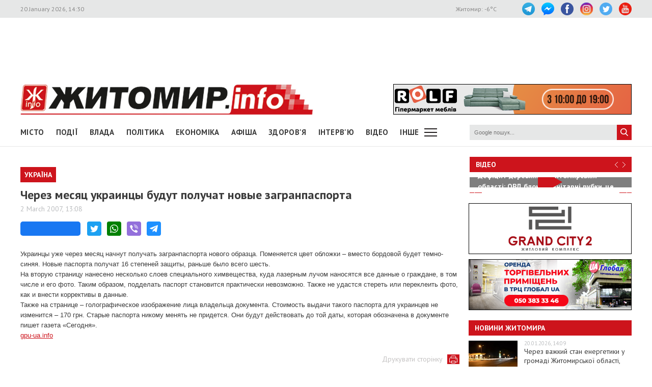

--- FILE ---
content_type: text/html; charset=utf-8
request_url: https://www.google.com/recaptcha/api2/aframe
body_size: 270
content:
<!DOCTYPE HTML><html><head><meta http-equiv="content-type" content="text/html; charset=UTF-8"></head><body><script nonce="RiHlzph9QV4zfkUSJIZuDw">/** Anti-fraud and anti-abuse applications only. See google.com/recaptcha */ try{var clients={'sodar':'https://pagead2.googlesyndication.com/pagead/sodar?'};window.addEventListener("message",function(a){try{if(a.source===window.parent){var b=JSON.parse(a.data);var c=clients[b['id']];if(c){var d=document.createElement('img');d.src=c+b['params']+'&rc='+(localStorage.getItem("rc::a")?sessionStorage.getItem("rc::b"):"");window.document.body.appendChild(d);sessionStorage.setItem("rc::e",parseInt(sessionStorage.getItem("rc::e")||0)+1);localStorage.setItem("rc::h",'1768912240429');}}}catch(b){}});window.parent.postMessage("_grecaptcha_ready", "*");}catch(b){}</script></body></html>

--- FILE ---
content_type: application/javascript
request_url: https://www.zhitomir.info/f/images/banner/967/Untitled-2.js
body_size: 4495
content:
(function (cjs, an) {

var p; // shortcut to reference prototypes
var lib={};var ss={};var img={};
lib.ssMetadata = [];


// symbols:



(lib._01_320x100_BG = function() {
	this.initialize(img._01_320x100_BG);
}).prototype = p = new cjs.Bitmap();
p.nominalBounds = new cjs.Rectangle(0,0,320,100);


(lib._01_320x100_logo = function() {
	this.initialize(img._01_320x100_logo);
}).prototype = p = new cjs.Bitmap();
p.nominalBounds = new cjs.Rectangle(0,0,320,100);


(lib._01_320x100_v11 = function() {
	this.initialize(img._01_320x100_v11);
}).prototype = p = new cjs.Bitmap();
p.nominalBounds = new cjs.Rectangle(0,0,370,150);


(lib._01_320x100_v12 = function() {
	this.initialize(img._01_320x100_v12);
}).prototype = p = new cjs.Bitmap();
p.nominalBounds = new cjs.Rectangle(0,0,370,150);


(lib._01_320x100_v13 = function() {
	this.initialize(img._01_320x100_v13);
}).prototype = p = new cjs.Bitmap();
p.nominalBounds = new cjs.Rectangle(0,0,370,150);


(lib._01_320x100_v21 = function() {
	this.initialize(img._01_320x100_v21);
}).prototype = p = new cjs.Bitmap();
p.nominalBounds = new cjs.Rectangle(0,0,370,150);


(lib._01_320x100_v22 = function() {
	this.initialize(img._01_320x100_v22);
}).prototype = p = new cjs.Bitmap();
p.nominalBounds = new cjs.Rectangle(0,0,370,150);


(lib._01_320x100_v23 = function() {
	this.initialize(img._01_320x100_v23);
}).prototype = p = new cjs.Bitmap();
p.nominalBounds = new cjs.Rectangle(0,0,370,150);


(lib._01_320x100_v31 = function() {
	this.initialize(img._01_320x100_v31);
}).prototype = p = new cjs.Bitmap();
p.nominalBounds = new cjs.Rectangle(0,0,370,150);


(lib._01_320x100_v32 = function() {
	this.initialize(img._01_320x100_v32);
}).prototype = p = new cjs.Bitmap();
p.nominalBounds = new cjs.Rectangle(0,0,370,150);


(lib._01_320x100_v33 = function() {
	this.initialize(img._01_320x100_v33);
}).prototype = p = new cjs.Bitmap();
p.nominalBounds = new cjs.Rectangle(0,0,370,150);


(lib._01_320x100_v34 = function() {
	this.initialize(img._01_320x100_v34);
}).prototype = p = new cjs.Bitmap();
p.nominalBounds = new cjs.Rectangle(0,0,370,150);


(lib._01_320x100_v35 = function() {
	this.initialize(img._01_320x100_v35);
}).prototype = p = new cjs.Bitmap();
p.nominalBounds = new cjs.Rectangle(0,0,370,150);


(lib._01_320x100_v41 = function() {
	this.initialize(img._01_320x100_v41);
}).prototype = p = new cjs.Bitmap();
p.nominalBounds = new cjs.Rectangle(0,0,370,150);


(lib._01_320x100_v42 = function() {
	this.initialize(img._01_320x100_v42);
}).prototype = p = new cjs.Bitmap();
p.nominalBounds = new cjs.Rectangle(0,0,370,150);


(lib._01_320x100_vbg4 = function() {
	this.initialize(img._01_320x100_vbg4);
}).prototype = p = new cjs.Bitmap();
p.nominalBounds = new cjs.Rectangle(0,0,320,100);


(lib.Tween15 = function(mode,startPosition,loop) {
	this.initialize(mode,startPosition,loop,{});

	// Layer_1
	this.instance = new lib._01_320x100_v41();
	this.instance.parent = this;
	this.instance.setTransform(-185,-75);

	this.timeline.addTween(cjs.Tween.get(this.instance).wait(1));

}).prototype = p = new cjs.MovieClip();
p.nominalBounds = new cjs.Rectangle(-185,-75,370,150);


(lib.Tween13 = function(mode,startPosition,loop) {
	this.initialize(mode,startPosition,loop,{});

	// Layer_1
	this.instance = new lib._01_320x100_v42();
	this.instance.parent = this;
	this.instance.setTransform(-185,-75);

	this.timeline.addTween(cjs.Tween.get(this.instance).wait(1));

}).prototype = p = new cjs.MovieClip();
p.nominalBounds = new cjs.Rectangle(-185,-75,370,150);


(lib.Tween12 = function(mode,startPosition,loop) {
	this.initialize(mode,startPosition,loop,{});

	// Layer_1
	this.instance = new lib._01_320x100_v32();
	this.instance.parent = this;
	this.instance.setTransform(-185,-75);

	this.timeline.addTween(cjs.Tween.get(this.instance).wait(1));

}).prototype = p = new cjs.MovieClip();
p.nominalBounds = new cjs.Rectangle(-185,-75,370,150);


(lib.Tween11 = function(mode,startPosition,loop) {
	this.initialize(mode,startPosition,loop,{});

	// Layer_1
	this.instance = new lib._01_320x100_v33();
	this.instance.parent = this;
	this.instance.setTransform(-185,-75);

	this.timeline.addTween(cjs.Tween.get(this.instance).wait(1));

}).prototype = p = new cjs.MovieClip();
p.nominalBounds = new cjs.Rectangle(-185,-75,370,150);


(lib.Tween10 = function(mode,startPosition,loop) {
	this.initialize(mode,startPosition,loop,{});

	// Layer_1
	this.instance = new lib._01_320x100_v31();
	this.instance.parent = this;
	this.instance.setTransform(-185,-75);

	this.timeline.addTween(cjs.Tween.get(this.instance).wait(1));

}).prototype = p = new cjs.MovieClip();
p.nominalBounds = new cjs.Rectangle(-185,-75,370,150);


(lib.Tween9 = function(mode,startPosition,loop) {
	this.initialize(mode,startPosition,loop,{});

	// Layer_1
	this.instance = new lib._01_320x100_v35();
	this.instance.parent = this;
	this.instance.setTransform(-185,-75);

	this.timeline.addTween(cjs.Tween.get(this.instance).wait(1));

}).prototype = p = new cjs.MovieClip();
p.nominalBounds = new cjs.Rectangle(-185,-75,370,150);


(lib.Tween8 = function(mode,startPosition,loop) {
	this.initialize(mode,startPosition,loop,{});

	// Layer_1
	this.instance = new lib._01_320x100_v34();
	this.instance.parent = this;
	this.instance.setTransform(-185,-75);

	this.timeline.addTween(cjs.Tween.get(this.instance).wait(1));

}).prototype = p = new cjs.MovieClip();
p.nominalBounds = new cjs.Rectangle(-185,-75,370,150);


(lib.Tween6 = function(mode,startPosition,loop) {
	this.initialize(mode,startPosition,loop,{});

	// Layer_1
	this.instance = new lib._01_320x100_v22();
	this.instance.parent = this;
	this.instance.setTransform(-185,-75);

	this.timeline.addTween(cjs.Tween.get(this.instance).wait(1));

}).prototype = p = new cjs.MovieClip();
p.nominalBounds = new cjs.Rectangle(-185,-75,370,150);


(lib.Tween5 = function(mode,startPosition,loop) {
	this.initialize(mode,startPosition,loop,{});

	// Layer_1
	this.instance = new lib._01_320x100_v23();
	this.instance.parent = this;
	this.instance.setTransform(-185,-75);

	this.timeline.addTween(cjs.Tween.get(this.instance).wait(1));

}).prototype = p = new cjs.MovieClip();
p.nominalBounds = new cjs.Rectangle(-185,-75,370,150);


(lib.Tween4 = function(mode,startPosition,loop) {
	this.initialize(mode,startPosition,loop,{});

	// Layer_1
	this.instance = new lib._01_320x100_v21();
	this.instance.parent = this;
	this.instance.setTransform(-185,-75);

	this.timeline.addTween(cjs.Tween.get(this.instance).wait(1));

}).prototype = p = new cjs.MovieClip();
p.nominalBounds = new cjs.Rectangle(-185,-75,370,150);


(lib.Tween3 = function(mode,startPosition,loop) {
	this.initialize(mode,startPosition,loop,{});

	// Layer_1
	this.instance = new lib._01_320x100_v12();
	this.instance.parent = this;
	this.instance.setTransform(-185,-75);

	this.timeline.addTween(cjs.Tween.get(this.instance).wait(1));

}).prototype = p = new cjs.MovieClip();
p.nominalBounds = new cjs.Rectangle(-185,-75,370,150);


(lib.Tween2 = function(mode,startPosition,loop) {
	this.initialize(mode,startPosition,loop,{});

	// Layer_1
	this.instance = new lib._01_320x100_v13();
	this.instance.parent = this;
	this.instance.setTransform(-185,-75);

	this.timeline.addTween(cjs.Tween.get(this.instance).wait(1));

}).prototype = p = new cjs.MovieClip();
p.nominalBounds = new cjs.Rectangle(-185,-75,370,150);


(lib.Tween1 = function(mode,startPosition,loop) {
	this.initialize(mode,startPosition,loop,{});

	// Layer_1
	this.instance = new lib._01_320x100_v11();
	this.instance.parent = this;
	this.instance.setTransform(-185,-75);

	this.timeline.addTween(cjs.Tween.get(this.instance).wait(1));

}).prototype = p = new cjs.MovieClip();
p.nominalBounds = new cjs.Rectangle(-185,-75,370,150);


// stage content:
(lib.Untitled2 = function(mode,startPosition,loop) {
	this.initialize(mode,startPosition,loop,{});

	// timeline functions:
	this.frame_0 = function() {
		repeat = 0;
	}
	this.frame_714 = function() {
		repeat ++;
		if(repeat >= 1) this.stop();
	}

	// actions tween:
	this.timeline.addTween(cjs.Tween.get(this).call(this.frame_0).wait(714).call(this.frame_714).wait(1));

	// Layer_17
	this.instance = new lib._01_320x100_logo();
	this.instance.parent = this;

	this.timeline.addTween(cjs.Tween.get(this.instance).wait(715));

	// Layer_4 copy 3
	this.instance_1 = new lib.Tween1("synched",0);
	this.instance_1.parent = this;
	this.instance_1.setTransform(159.95,49.95,0.85,0.85,-5.0002);
	this.instance_1._off = true;

	this.timeline.addTween(cjs.Tween.get(this.instance_1).wait(660).to({_off:false},0).to({regX:0.1,regY:0.1,scaleX:1,scaleY:1,rotation:0,x:160.05,y:50},54).wait(1));

	// Layer_3 copy 9
	this.instance_2 = new lib.Tween2("synched",0);
	this.instance_2.parent = this;
	this.instance_2.setTransform(160,47.05,0.95,0.95,9.9993,0,0,0.1,0.1);
	this.instance_2._off = true;

	this.timeline.addTween(cjs.Tween.get(this.instance_2).wait(660).to({_off:false},0).to({regX:0.2,scaleX:1,scaleY:1,rotation:0,y:50},54).wait(1));

	// Layer_2 copy 6
	this.instance_3 = new lib.Tween3("synched",0);
	this.instance_3.parent = this;
	this.instance_3.setTransform(174.95,30.95,1.05,1.05,9.9995,0,0,0.1,0.1);
	this.instance_3._off = true;

	this.timeline.addTween(cjs.Tween.get(this.instance_3).wait(660).to({_off:false},0).to({scaleX:1,scaleY:1,rotation:-0.0009,x:160,y:31.05},54).wait(1));

	// Layer_16 copy 2
	this.instance_4 = new lib.Tween15("synched",0);
	this.instance_4.parent = this;
	this.instance_4.setTransform(159.95,49.95,0.85,0.85,-5.0001);
	this.instance_4._off = true;

	this.timeline.addTween(cjs.Tween.get(this.instance_4).wait(605).to({_off:false},0).to({regX:0.1,regY:0.1,scaleX:0.9861,scaleY:0.9861,rotation:-0.3041,x:160.1,y:50.05},49).to({scaleX:0.85,scaleY:0.85,rotation:-4.9991,x:160},5,cjs.Ease.quartIn).to({_off:true},1).wait(55));

	// Layer_3 copy 6
	this.instance_5 = new lib.Tween2("synched",0);
	this.instance_5.parent = this;
	this.instance_5.setTransform(160,50.05,1.05,1.05,-5.9988,0,0,0.1,0.1);
	this.instance_5._off = true;

	this.timeline.addTween(cjs.Tween.get(this.instance_5).wait(605).to({_off:false},0).to({scaleX:0.95,scaleY:0.95,rotation:9.9993},54).to({_off:true},1).wait(55));

	// Layer_14 copy 2
	this.instance_6 = new lib.Tween13("synched",0);
	this.instance_6.parent = this;
	this.instance_6.setTransform(160,32,1,1,-5.0001);
	this.instance_6._off = true;

	this.timeline.addTween(cjs.Tween.get(this.instance_6).wait(605).to({_off:false},0).to({regX:0.1,regY:0.1,scaleX:1.05,scaleY:1.05,rotation:9.9987,x:160.05,y:31.4},54).to({_off:true},1).wait(55));

	// Layer_13 copy 2
	this.instance_7 = new lib._01_320x100_vbg4();
	this.instance_7.parent = this;
	this.instance_7._off = true;

	this.timeline.addTween(cjs.Tween.get(this.instance_7).wait(605).to({_off:false},0).to({_off:true},55).wait(55));

	// Layer_12 copy 2
	this.instance_8 = new lib.Tween10("synched",0);
	this.instance_8.parent = this;
	this.instance_8.setTransform(160,50.05,0.85,0.85,-4.9991,0,0,0.1,0.1);
	this.instance_8._off = true;

	this.timeline.addTween(cjs.Tween.get(this.instance_8).wait(550).to({_off:false},0).to({scaleX:0.9861,scaleY:0.9861,rotation:-0.3041,x:160.05},49).to({scaleX:0.85,scaleY:0.85,rotation:-4.9991,x:160},5,cjs.Ease.quartIn).to({_off:true},1).wait(110));

	// Layer_11 copy 2
	this.instance_9 = new lib.Tween11("synched",0);
	this.instance_9.parent = this;
	this.instance_9.setTransform(160,38,0.4497,0.4497,-9.773,0,0,0.2,0.1);
	this.instance_9._off = true;

	this.timeline.addTween(cjs.Tween.get(this.instance_9).wait(550).to({_off:false},0).to({regX:0.1,scaleX:0.9129,scaleY:0.9129,rotation:-8.7941,x:159.95,y:39.1},5,cjs.Ease.cubicOut).to({scaleX:1.05,scaleY:1.05,rotation:0,x:160,y:50.05},49).to({_off:true},1).wait(110));

	// Layer_10 copy 2
	this.instance_10 = new lib.Tween12("synched",0);
	this.instance_10.parent = this;
	this.instance_10.setTransform(160,49.95,0.1999,0.1999,9.7629,0,0,0.6,0.1);
	this.instance_10._off = true;

	this.timeline.addTween(cjs.Tween.get(this.instance_10).wait(550).to({_off:false},0).to({regX:0.2,scaleX:1.0396,scaleY:1.0396,rotation:8.7838,x:159.95,y:50.05},6,cjs.Ease.quadOut).to({regX:0.1,scaleX:0.95,scaleY:0.95,rotation:0,x:160.05,y:50},48).to({_off:true},1).wait(110));

	// Layer_9 copy 2
	this.instance_11 = new lib.Tween9("synched",0);
	this.instance_11.parent = this;
	this.instance_11.setTransform(160,49.95,0.9499,0.9499,9.9976,0,0,0.1,0.1);
	this.instance_11._off = true;

	this.timeline.addTween(cjs.Tween.get(this.instance_11).wait(550).to({_off:false},0).to({scaleX:1.05,scaleY:1.05,rotation:-5.9988,y:50.05},54).to({_off:true},1).wait(110));

	// Layer_8 copy 2
	this.instance_12 = new lib.Tween8("synched",0);
	this.instance_12.parent = this;
	this.instance_12.setTransform(175.05,29,1.05,1.05,9.9987,0,0,0.1,0.1);
	this.instance_12._off = true;

	this.timeline.addTween(cjs.Tween.get(this.instance_12).wait(550).to({_off:false},0).to({regX:0,regY:0,scaleX:1,scaleY:1,rotation:0,x:160,y:35},54).to({_off:true},1).wait(110));

	// Layer_7 copy 2
	this.instance_13 = new lib.Tween4("synched",0);
	this.instance_13.parent = this;
	this.instance_13.setTransform(159.95,49.95,0.85,0.85,-5.0001);
	this.instance_13._off = true;

	this.timeline.addTween(cjs.Tween.get(this.instance_13).wait(495).to({_off:false},0).to({regX:0.1,regY:0.1,scaleX:0.9861,scaleY:0.9861,rotation:-0.3041,x:160.1,y:50.05},49).to({scaleX:0.85,scaleY:0.85,rotation:-4.9991,x:160},5,cjs.Ease.quartIn).to({_off:true},1).wait(165));

	// Layer_6 copy 2
	this.instance_14 = new lib.Tween5("synched",0);
	this.instance_14.parent = this;
	this.instance_14.setTransform(159.95,44,0.4397,0.4397,-9.8163,0,0,0.2,0.2);
	this.instance_14._off = true;

	this.timeline.addTween(cjs.Tween.get(this.instance_14).wait(495).to({_off:false},0).to({regX:0.1,regY:0.1,scaleX:1.0402,scaleY:1.0402,rotation:-9.0233,y:44.55},5,cjs.Ease.cubicOut).to({regX:0,regY:0,scaleX:0.95,scaleY:0.95,rotation:0,y:49.95},49).to({_off:true},1).wait(165));

	// Layer_5 copy 2
	this.instance_15 = new lib.Tween6("synched",0);
	this.instance_15.parent = this;
	this.instance_15.setTransform(160,50,0.1899,0.1899,10.0013,0,0,0.3,0.2);
	this.instance_15._off = true;

	this.timeline.addTween(cjs.Tween.get(this.instance_15).wait(495).to({_off:false},0).to({regX:0.2,scaleX:0.9088,scaleY:0.9088,rotation:9.0228,x:160.05,y:50.15},6,cjs.Ease.quadOut).to({regX:0,regY:0,scaleX:1,scaleY:1,rotation:0,x:160,y:50},48).to({_off:true},1).wait(165));

	// Layer_3 copy 7
	this.instance_16 = new lib.Tween2("synched",0);
	this.instance_16.parent = this;
	this.instance_16.setTransform(160,50.05,1.05,1.05,-5.9988,0,0,0.1,0.1);
	this.instance_16._off = true;

	this.timeline.addTween(cjs.Tween.get(this.instance_16).wait(495).to({_off:false},0).to({scaleX:0.95,scaleY:0.95,rotation:9.9993},54).to({_off:true},1).wait(165));

	// Layer_2 copy 4
	this.instance_17 = new lib.Tween3("synched",0);
	this.instance_17.parent = this;
	this.instance_17.setTransform(159.95,31,1,1,-5.0003);
	this.instance_17._off = true;

	this.timeline.addTween(cjs.Tween.get(this.instance_17).wait(495).to({_off:false},0).to({regX:0.1,regY:0.1,scaleX:1.05,scaleY:1.05,rotation:9.9995},54).to({_off:true},1).wait(165));

	// Layer_4 copy 2
	this.instance_18 = new lib.Tween1("synched",0);
	this.instance_18.parent = this;
	this.instance_18.setTransform(159.95,49.95,0.85,0.85,-5.0002);
	this.instance_18._off = true;

	this.timeline.addTween(cjs.Tween.get(this.instance_18).wait(440).to({_off:false},0).to({regX:0.1,regY:0.1,scaleX:0.9861,scaleY:0.9861,rotation:-0.3041,x:160.05,y:50.05},49).to({scaleX:0.85,scaleY:0.85,rotation:-4.9991,x:160},5,cjs.Ease.quartIn).to({_off:true},1).wait(220));

	// Layer_3 copy 8
	this.instance_19 = new lib.Tween2("synched",0);
	this.instance_19.parent = this;
	this.instance_19.setTransform(160,47.05,0.95,0.95,9.9993,0,0,0.1,0.1);
	this.instance_19._off = true;

	this.timeline.addTween(cjs.Tween.get(this.instance_19).wait(440).to({_off:false},0).to({scaleX:1.05,scaleY:1.05,rotation:-5.9988,y:50.05},54).to({_off:true},1).wait(220));

	// Layer_2 copy 5
	this.instance_20 = new lib.Tween3("synched",0);
	this.instance_20.parent = this;
	this.instance_20.setTransform(174.95,30.95,1.05,1.05,9.9995,0,0,0.1,0.1);
	this.instance_20._off = true;

	this.timeline.addTween(cjs.Tween.get(this.instance_20).wait(440).to({_off:false},0).to({regX:0,regY:0,scaleX:1,scaleY:1,rotation:-5.0003,x:159.95,y:31},54).to({_off:true},1).wait(220));

	// Layer_1 copy 2
	this.instance_21 = new lib._01_320x100_BG();
	this.instance_21.parent = this;
	this.instance_21._off = true;

	this.timeline.addTween(cjs.Tween.get(this.instance_21).wait(440).to({_off:false},0).wait(275));

	// Layer_16 copy
	this.instance_22 = new lib.Tween15("synched",0);
	this.instance_22.parent = this;
	this.instance_22.setTransform(159.95,49.95,0.85,0.85,-5.0001);
	this.instance_22._off = true;

	this.timeline.addTween(cjs.Tween.get(this.instance_22).wait(385).to({_off:false},0).to({regX:0.1,regY:0.1,scaleX:0.9861,scaleY:0.9861,rotation:-0.3041,x:160.1,y:50.05},49).to({scaleX:0.85,scaleY:0.85,rotation:-4.9991,x:160},5,cjs.Ease.quartIn).to({_off:true},1).wait(275));

	// Layer_3 copy 3
	this.instance_23 = new lib.Tween2("synched",0);
	this.instance_23.parent = this;
	this.instance_23.setTransform(160,50.05,1.05,1.05,-5.9988,0,0,0.1,0.1);
	this.instance_23._off = true;

	this.timeline.addTween(cjs.Tween.get(this.instance_23).wait(385).to({_off:false},0).to({scaleX:0.95,scaleY:0.95,rotation:9.9993},54).to({_off:true},1).wait(275));

	// Layer_14 copy
	this.instance_24 = new lib.Tween13("synched",0);
	this.instance_24.parent = this;
	this.instance_24.setTransform(160,32,1,1,-5.0001);
	this.instance_24._off = true;

	this.timeline.addTween(cjs.Tween.get(this.instance_24).wait(385).to({_off:false},0).to({regX:0.1,regY:0.1,scaleX:1.05,scaleY:1.05,rotation:9.9987,x:160.05,y:31.4},54).to({_off:true},1).wait(275));

	// Layer_13 copy
	this.instance_25 = new lib._01_320x100_vbg4();
	this.instance_25.parent = this;
	this.instance_25._off = true;

	this.timeline.addTween(cjs.Tween.get(this.instance_25).wait(385).to({_off:false},0).to({_off:true},55).wait(275));

	// Layer_12 copy
	this.instance_26 = new lib.Tween10("synched",0);
	this.instance_26.parent = this;
	this.instance_26.setTransform(160,50.05,0.85,0.85,-4.9991,0,0,0.1,0.1);
	this.instance_26._off = true;

	this.timeline.addTween(cjs.Tween.get(this.instance_26).wait(330).to({_off:false},0).to({scaleX:0.9861,scaleY:0.9861,rotation:-0.3041,x:160.05},49).to({scaleX:0.85,scaleY:0.85,rotation:-4.9991,x:160},5,cjs.Ease.quartIn).to({_off:true},1).wait(330));

	// Layer_11 copy
	this.instance_27 = new lib.Tween11("synched",0);
	this.instance_27.parent = this;
	this.instance_27.setTransform(160,38,0.4497,0.4497,-9.773,0,0,0.2,0.1);
	this.instance_27._off = true;

	this.timeline.addTween(cjs.Tween.get(this.instance_27).wait(330).to({_off:false},0).to({regX:0.1,scaleX:0.9129,scaleY:0.9129,rotation:-8.7941,x:159.95,y:39.1},5,cjs.Ease.cubicOut).to({scaleX:1.05,scaleY:1.05,rotation:0,x:160,y:50.05},49).to({_off:true},1).wait(330));

	// Layer_10 copy
	this.instance_28 = new lib.Tween12("synched",0);
	this.instance_28.parent = this;
	this.instance_28.setTransform(160,49.95,0.1999,0.1999,9.7629,0,0,0.6,0.1);
	this.instance_28._off = true;

	this.timeline.addTween(cjs.Tween.get(this.instance_28).wait(330).to({_off:false},0).to({regX:0.2,scaleX:1.0396,scaleY:1.0396,rotation:8.7838,x:159.95,y:50.05},6,cjs.Ease.quadOut).to({regX:0.1,scaleX:0.95,scaleY:0.95,rotation:0,x:160.05,y:50},48).to({_off:true},1).wait(330));

	// Layer_9 copy
	this.instance_29 = new lib.Tween9("synched",0);
	this.instance_29.parent = this;
	this.instance_29.setTransform(160,49.95,0.9499,0.9499,9.9976,0,0,0.1,0.1);
	this.instance_29._off = true;

	this.timeline.addTween(cjs.Tween.get(this.instance_29).wait(330).to({_off:false},0).to({scaleX:1.05,scaleY:1.05,rotation:-5.9988,y:50.05},54).to({_off:true},1).wait(330));

	// Layer_8 copy
	this.instance_30 = new lib.Tween8("synched",0);
	this.instance_30.parent = this;
	this.instance_30.setTransform(175.05,29,1.05,1.05,9.9987,0,0,0.1,0.1);
	this.instance_30._off = true;

	this.timeline.addTween(cjs.Tween.get(this.instance_30).wait(330).to({_off:false},0).to({regX:0,regY:0,scaleX:1,scaleY:1,rotation:0,x:160,y:35},54).to({_off:true},1).wait(330));

	// Layer_7 copy
	this.instance_31 = new lib.Tween4("synched",0);
	this.instance_31.parent = this;
	this.instance_31.setTransform(159.95,49.95,0.85,0.85,-5.0001);
	this.instance_31._off = true;

	this.timeline.addTween(cjs.Tween.get(this.instance_31).wait(275).to({_off:false},0).to({regX:0.1,regY:0.1,scaleX:0.9861,scaleY:0.9861,rotation:-0.3041,x:160.1,y:50.05},49).to({scaleX:0.85,scaleY:0.85,rotation:-4.9991,x:160},5,cjs.Ease.quartIn).to({_off:true},1).wait(385));

	// Layer_6 copy
	this.instance_32 = new lib.Tween5("synched",0);
	this.instance_32.parent = this;
	this.instance_32.setTransform(159.95,44,0.4397,0.4397,-9.8163,0,0,0.2,0.2);
	this.instance_32._off = true;

	this.timeline.addTween(cjs.Tween.get(this.instance_32).wait(275).to({_off:false},0).to({regX:0.1,regY:0.1,scaleX:1.0402,scaleY:1.0402,rotation:-9.0233,y:44.55},5,cjs.Ease.cubicOut).to({regX:0,regY:0,scaleX:0.95,scaleY:0.95,rotation:0,y:49.95},49).to({_off:true},1).wait(385));

	// Layer_5 copy
	this.instance_33 = new lib.Tween6("synched",0);
	this.instance_33.parent = this;
	this.instance_33.setTransform(160,50,0.1899,0.1899,10.0013,0,0,0.3,0.2);
	this.instance_33._off = true;

	this.timeline.addTween(cjs.Tween.get(this.instance_33).wait(275).to({_off:false},0).to({regX:0.2,scaleX:0.9088,scaleY:0.9088,rotation:9.0228,x:160.05,y:50.15},6,cjs.Ease.quadOut).to({regX:0,regY:0,scaleX:1,scaleY:1,rotation:0,x:160,y:50},48).to({_off:true},1).wait(385));

	// Layer_3 copy 4
	this.instance_34 = new lib.Tween2("synched",0);
	this.instance_34.parent = this;
	this.instance_34.setTransform(160,50.05,1.05,1.05,-5.9988,0,0,0.1,0.1);
	this.instance_34._off = true;

	this.timeline.addTween(cjs.Tween.get(this.instance_34).wait(275).to({_off:false},0).to({scaleX:0.95,scaleY:0.95,rotation:9.9993},54).to({_off:true},1).wait(385));

	// Layer_2 copy 2
	this.instance_35 = new lib.Tween3("synched",0);
	this.instance_35.parent = this;
	this.instance_35.setTransform(159.95,31,1,1,-5.0003);
	this.instance_35._off = true;

	this.timeline.addTween(cjs.Tween.get(this.instance_35).wait(275).to({_off:false},0).to({regX:0.1,regY:0.1,scaleX:1.05,scaleY:1.05,rotation:9.9995},54).to({_off:true},1).wait(385));

	// Layer_4 copy
	this.instance_36 = new lib.Tween1("synched",0);
	this.instance_36.parent = this;
	this.instance_36.setTransform(159.95,49.95,0.85,0.85,-5.0002);
	this.instance_36._off = true;

	this.timeline.addTween(cjs.Tween.get(this.instance_36).wait(220).to({_off:false},0).to({regX:0.1,regY:0.1,scaleX:0.9861,scaleY:0.9861,rotation:-0.3041,x:160.05,y:50.05},49).to({scaleX:0.85,scaleY:0.85,rotation:-4.9991,x:160},5,cjs.Ease.quartIn).to({_off:true},1).wait(440));

	// Layer_3 copy 5
	this.instance_37 = new lib.Tween2("synched",0);
	this.instance_37.parent = this;
	this.instance_37.setTransform(160,47.05,0.95,0.95,9.9993,0,0,0.1,0.1);
	this.instance_37._off = true;

	this.timeline.addTween(cjs.Tween.get(this.instance_37).wait(220).to({_off:false},0).to({scaleX:1.05,scaleY:1.05,rotation:-5.9988,y:50.05},54).to({_off:true},1).wait(440));

	// Layer_2 copy 3
	this.instance_38 = new lib.Tween3("synched",0);
	this.instance_38.parent = this;
	this.instance_38.setTransform(174.95,30.95,1.05,1.05,9.9995,0,0,0.1,0.1);
	this.instance_38._off = true;

	this.timeline.addTween(cjs.Tween.get(this.instance_38).wait(220).to({_off:false},0).to({regX:0,regY:0,scaleX:1,scaleY:1,rotation:-5.0003,x:159.95,y:31},54).to({_off:true},1).wait(440));

	// Layer_1 copy
	this.instance_39 = new lib._01_320x100_BG();
	this.instance_39.parent = this;
	this.instance_39._off = true;

	this.timeline.addTween(cjs.Tween.get(this.instance_39).wait(220).to({_off:false},0).to({_off:true},165).wait(330));

	// Layer_16
	this.instance_40 = new lib.Tween15("synched",0);
	this.instance_40.parent = this;
	this.instance_40.setTransform(159.95,49.95,0.85,0.85,-5.0001);
	this.instance_40._off = true;

	this.timeline.addTween(cjs.Tween.get(this.instance_40).wait(165).to({_off:false},0).to({regX:0.1,regY:0.1,scaleX:0.9861,scaleY:0.9861,rotation:-0.3041,x:160.1,y:50.05},49).to({scaleX:0.85,scaleY:0.85,rotation:-4.9991,x:160},5,cjs.Ease.quartIn).to({_off:true},1).wait(495));

	// Layer_3 copy 2
	this.instance_41 = new lib.Tween2("synched",0);
	this.instance_41.parent = this;
	this.instance_41.setTransform(160,50.05,1.05,1.05,-5.9988,0,0,0.1,0.1);
	this.instance_41._off = true;

	this.timeline.addTween(cjs.Tween.get(this.instance_41).wait(165).to({_off:false},0).to({scaleX:0.95,scaleY:0.95,rotation:9.9993},54).to({_off:true},1).wait(495));

	// Layer_14
	this.instance_42 = new lib.Tween13("synched",0);
	this.instance_42.parent = this;
	this.instance_42.setTransform(160,32,1,1,-5.0001);
	this.instance_42._off = true;

	this.timeline.addTween(cjs.Tween.get(this.instance_42).wait(165).to({_off:false},0).to({regX:0.1,regY:0.1,scaleX:1.05,scaleY:1.05,rotation:9.9987,x:160.05,y:31.4},54).to({_off:true},1).wait(495));

	// Layer_13
	this.instance_43 = new lib._01_320x100_vbg4();
	this.instance_43.parent = this;
	this.instance_43._off = true;

	this.timeline.addTween(cjs.Tween.get(this.instance_43).wait(165).to({_off:false},0).to({_off:true},55).wait(495));

	// Layer_12
	this.instance_44 = new lib.Tween10("synched",0);
	this.instance_44.parent = this;
	this.instance_44.setTransform(160,50.05,0.85,0.85,-4.9991,0,0,0.1,0.1);
	this.instance_44._off = true;

	this.timeline.addTween(cjs.Tween.get(this.instance_44).wait(110).to({_off:false},0).to({scaleX:0.9861,scaleY:0.9861,rotation:-0.3041,x:160.05},49).to({scaleX:0.85,scaleY:0.85,rotation:-4.9991,x:160},5,cjs.Ease.quartIn).to({_off:true},1).wait(550));

	// Layer_11
	this.instance_45 = new lib.Tween11("synched",0);
	this.instance_45.parent = this;
	this.instance_45.setTransform(160,38,0.4497,0.4497,-9.773,0,0,0.2,0.1);
	this.instance_45._off = true;

	this.timeline.addTween(cjs.Tween.get(this.instance_45).wait(110).to({_off:false},0).to({regX:0.1,scaleX:0.9129,scaleY:0.9129,rotation:-8.7941,x:159.95,y:39.1},5,cjs.Ease.cubicOut).to({scaleX:1.05,scaleY:1.05,rotation:0,x:160,y:50.05},49).to({_off:true},1).wait(550));

	// Layer_10
	this.instance_46 = new lib.Tween12("synched",0);
	this.instance_46.parent = this;
	this.instance_46.setTransform(160,49.95,0.1999,0.1999,9.7629,0,0,0.6,0.1);
	this.instance_46._off = true;

	this.timeline.addTween(cjs.Tween.get(this.instance_46).wait(110).to({_off:false},0).to({regX:0.2,scaleX:1.0396,scaleY:1.0396,rotation:8.7838,x:159.95,y:50.05},6,cjs.Ease.quadOut).to({regX:0.1,scaleX:0.95,scaleY:0.95,rotation:0,x:160.05,y:50},48).to({_off:true},1).wait(550));

	// Layer_9
	this.instance_47 = new lib.Tween9("synched",0);
	this.instance_47.parent = this;
	this.instance_47.setTransform(160,49.95,0.9499,0.9499,9.9976,0,0,0.1,0.1);
	this.instance_47._off = true;

	this.timeline.addTween(cjs.Tween.get(this.instance_47).wait(110).to({_off:false},0).to({scaleX:1.05,scaleY:1.05,rotation:-5.9988,y:50.05},54).to({_off:true},1).wait(550));

	// Layer_8
	this.instance_48 = new lib.Tween8("synched",0);
	this.instance_48.parent = this;
	this.instance_48.setTransform(175.05,29,1.05,1.05,9.9987,0,0,0.1,0.1);
	this.instance_48._off = true;

	this.timeline.addTween(cjs.Tween.get(this.instance_48).wait(110).to({_off:false},0).to({regX:0,regY:0,scaleX:1,scaleY:1,rotation:0,x:160,y:35},54).to({_off:true},1).wait(550));

	// Layer_7
	this.instance_49 = new lib.Tween4("synched",0);
	this.instance_49.parent = this;
	this.instance_49.setTransform(159.95,49.95,0.85,0.85,-5.0001);
	this.instance_49._off = true;

	this.timeline.addTween(cjs.Tween.get(this.instance_49).wait(55).to({_off:false},0).to({regX:0.1,regY:0.1,scaleX:0.9861,scaleY:0.9861,rotation:-0.3041,x:160.1,y:50.05},49).to({scaleX:0.85,scaleY:0.85,rotation:-4.9991,x:160},5,cjs.Ease.quartIn).to({_off:true},1).wait(605));

	// Layer_6
	this.instance_50 = new lib.Tween5("synched",0);
	this.instance_50.parent = this;
	this.instance_50.setTransform(159.95,44,0.4397,0.4397,-9.8163,0,0,0.2,0.2);
	this.instance_50._off = true;

	this.timeline.addTween(cjs.Tween.get(this.instance_50).wait(55).to({_off:false},0).to({regX:0.1,regY:0.1,scaleX:1.0402,scaleY:1.0402,rotation:-9.0233,y:44.55},5,cjs.Ease.cubicOut).to({regX:0,regY:0,scaleX:0.95,scaleY:0.95,rotation:0,y:49.95},49).to({_off:true},1).wait(605));

	// Layer_5
	this.instance_51 = new lib.Tween6("synched",0);
	this.instance_51.parent = this;
	this.instance_51.setTransform(160,50,0.1899,0.1899,10.0013,0,0,0.3,0.2);
	this.instance_51._off = true;

	this.timeline.addTween(cjs.Tween.get(this.instance_51).wait(55).to({_off:false},0).to({regX:0.2,scaleX:0.9088,scaleY:0.9088,rotation:9.0228,x:160.05,y:50.15},6,cjs.Ease.quadOut).to({regX:0,regY:0,scaleX:1,scaleY:1,rotation:0,x:160,y:50},48).to({_off:true},1).wait(605));

	// Layer_3 copy
	this.instance_52 = new lib.Tween2("synched",0);
	this.instance_52.parent = this;
	this.instance_52.setTransform(160,50.05,1.05,1.05,-5.9988,0,0,0.1,0.1);
	this.instance_52._off = true;

	this.timeline.addTween(cjs.Tween.get(this.instance_52).wait(55).to({_off:false},0).to({scaleX:0.95,scaleY:0.95,rotation:9.9993},54).to({_off:true},1).wait(605));

	// Layer_2 copy
	this.instance_53 = new lib.Tween3("synched",0);
	this.instance_53.parent = this;
	this.instance_53.setTransform(159.95,31,1,1,-5.0003);
	this.instance_53._off = true;

	this.timeline.addTween(cjs.Tween.get(this.instance_53).wait(55).to({_off:false},0).to({regX:0.1,regY:0.1,scaleX:1.05,scaleY:1.05,rotation:9.9995},54).to({_off:true},1).wait(605));

	// Layer_4
	this.instance_54 = new lib.Tween1("synched",0);
	this.instance_54.parent = this;
	this.instance_54.setTransform(159.95,49.95,0.85,0.85,-5.0002);

	this.timeline.addTween(cjs.Tween.get(this.instance_54).to({regX:0.1,regY:0.1,scaleX:0.9861,scaleY:0.9861,rotation:-0.3041,x:160.05,y:50.05},49).to({scaleX:0.85,scaleY:0.85,rotation:-4.9991,x:160},5,cjs.Ease.quartIn).to({_off:true},1).wait(660));

	// Layer_3
	this.instance_55 = new lib.Tween2("synched",0);
	this.instance_55.parent = this;
	this.instance_55.setTransform(160,47.05,0.95,0.95,9.9993,0,0,0.1,0.1);

	this.timeline.addTween(cjs.Tween.get(this.instance_55).to({scaleX:1.05,scaleY:1.05,rotation:-5.9988,y:50.05},54).to({_off:true},1).wait(660));

	// Layer_2
	this.instance_56 = new lib.Tween3("synched",0);
	this.instance_56.parent = this;
	this.instance_56.setTransform(174.95,30.95,1.05,1.05,9.9995,0,0,0.1,0.1);

	this.timeline.addTween(cjs.Tween.get(this.instance_56).to({regX:0,regY:0,scaleX:1,scaleY:1,rotation:-5.0003,x:159.95,y:31},54).to({_off:true},1).wait(660));

	// Layer_1
	this.instance_57 = new lib._01_320x100_BG();
	this.instance_57.parent = this;

	this.timeline.addTween(cjs.Tween.get(this.instance_57).to({_off:true},165).wait(550));

}).prototype = p = new cjs.MovieClip();
p.nominalBounds = new cjs.Rectangle(114.9,-32.3,265.1,188.7);
// library properties:
lib.properties = {
	id: '6ADE9F962B99E841BB6CEC4A2F1C9BAC',
	width: 320,
	height: 100,
	fps: 24,
	color: "#FFFFFF",
	opacity: 1.00,
	manifest: [
		{src:"images/_01_320x100_BG.jpg", id:"_01_320x100_BG"},
		{src:"images/_01_320x100_logo.png", id:"_01_320x100_logo"},
		{src:"images/_01_320x100_v11.png", id:"_01_320x100_v11"},
		{src:"images/_01_320x100_v12.png", id:"_01_320x100_v12"},
		{src:"images/_01_320x100_v13.png", id:"_01_320x100_v13"},
		{src:"images/_01_320x100_v21.png", id:"_01_320x100_v21"},
		{src:"images/_01_320x100_v22.png", id:"_01_320x100_v22"},
		{src:"images/_01_320x100_v23.png", id:"_01_320x100_v23"},
		{src:"images/_01_320x100_v31.png", id:"_01_320x100_v31"},
		{src:"images/_01_320x100_v32.png", id:"_01_320x100_v32"},
		{src:"images/_01_320x100_v33.png", id:"_01_320x100_v33"},
		{src:"images/_01_320x100_v34.png", id:"_01_320x100_v34"},
		{src:"images/_01_320x100_v35.png", id:"_01_320x100_v35"},
		{src:"images/_01_320x100_v41.png", id:"_01_320x100_v41"},
		{src:"images/_01_320x100_v42.png", id:"_01_320x100_v42"},
		{src:"images/_01_320x100_vbg4.jpg", id:"_01_320x100_vbg4"}
	],
	preloads: []
};



// bootstrap callback support:

(lib.Stage = function(canvas) {
	createjs.Stage.call(this, canvas);
}).prototype = p = new createjs.Stage();

p.setAutoPlay = function(autoPlay) {
	this.tickEnabled = autoPlay;
}
p.play = function() { this.tickEnabled = true; this.getChildAt(0).gotoAndPlay(this.getTimelinePosition()) }
p.stop = function(ms) { if(ms) this.seek(ms); this.tickEnabled = false; }
p.seek = function(ms) { this.tickEnabled = true; this.getChildAt(0).gotoAndStop(lib.properties.fps * ms / 1000); }
p.getDuration = function() { return this.getChildAt(0).totalFrames / lib.properties.fps * 1000; }

p.getTimelinePosition = function() { return this.getChildAt(0).currentFrame / lib.properties.fps * 1000; }

an.bootcompsLoaded = an.bootcompsLoaded || [];
if(!an.bootstrapListeners) {
	an.bootstrapListeners=[];
}

an.bootstrapCallback=function(fnCallback) {
	an.bootstrapListeners.push(fnCallback);
	if(an.bootcompsLoaded.length > 0) {
		for(var i=0; i<an.bootcompsLoaded.length; ++i) {
			fnCallback(an.bootcompsLoaded[i]);
		}
	}
};

an.compositions = an.compositions || {};
an.compositions['6ADE9F962B99E841BB6CEC4A2F1C9BAC'] = {
	getStage: function() { return exportRoot.getStage(); },
	getLibrary: function() { return lib; },
	getSpriteSheet: function() { return ss; },
	getImages: function() { return img; }
};

an.compositionLoaded = function(id) {
	an.bootcompsLoaded.push(id);
	for(var j=0; j<an.bootstrapListeners.length; j++) {
		an.bootstrapListeners[j](id);
	}
}

an.getComposition = function(id) {
	return an.compositions[id];
}



})(createjs = createjs||{}, AdobeAn = AdobeAn||{});
var createjs, AdobeAn;